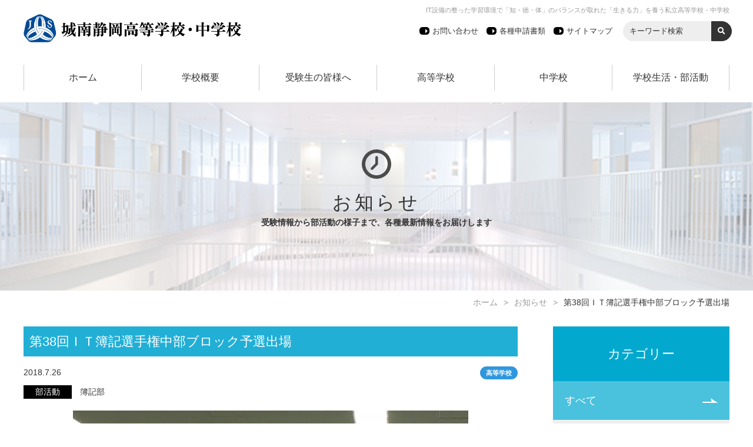

--- FILE ---
content_type: text/html; charset=UTF-8
request_url: https://www.johnan.ac.jp/topics/2025/
body_size: 10471
content:
<!DOCTYPE html>
<html lang="ja">
<head>
<meta charset="utf-8">
<meta http-equiv="content-type" content="text/html; charset=utf-8">
<meta http-equiv="X-UA-Compatible" content="IE=edge">
<meta name="viewport" content="width=device-width, initial-scale=1, minimum-scale=1, maximum-scale=1">
<link rel="apple-touch-icon" sizes="180x180" href="https://www.johnan.ac.jp/manager/wp-content/themes/twentyseventeen-child/assets/favicons/apple-touch-icon.png">
<link rel="icon" type="image/png" sizes="32x32" href="https://www.johnan.ac.jp/manager/wp-content/themes/twentyseventeen-child/assets/favicons/favicon-32x32.png">
<link rel="icon" type="image/png" sizes="16x16" href="https://www.johnan.ac.jp/manager/wp-content/themes/twentyseventeen-child/assets/favicons/favicon-16x16.png">
<link rel="mask-icon" href="https://www.johnan.ac.jp/manager/wp-content/themes/twentyseventeen-child/assets/favicons/safari-pinned-tab.svg" color="#00700b">
<meta name="apple-mobile-web-app-title" content="Jonan Shizuoka High School">
<meta name="application-name" content="Jonan Shizuoka High School">
<meta name="theme-color" content="#ffffff">
<script>(function(html){html.className=html.className.replace(/\bno-js\b/,'js')})(document.documentElement);</script>
<title>第38回ＩＴ簿記選手権中部ブロック予選出場 &#8211; 城南静岡高等学校・中学校</title>
<meta name='robots' content='max-image-preview:large'/>
<link rel='dns-prefetch' href='//ajax.googleapis.com'/>
<link rel='dns-prefetch' href='//www.googletagmanager.com'/>
<link rel='dns-prefetch' href='//stats.wp.com'/>
<link rel='preconnect' href='//i0.wp.com'/>
<link rel='preconnect' href='//c0.wp.com'/>
<link rel="alternate" type="application/rss+xml" title="城南静岡高等学校・中学校 &raquo; フィード" href="https://www.johnan.ac.jp/feed/"/>
<link rel="alternate" type="application/rss+xml" title="城南静岡高等学校・中学校 &raquo; コメントフィード" href="https://www.johnan.ac.jp/comments/feed/"/>
<link rel="alternate" type="application/rss+xml" title="城南静岡高等学校・中学校 &raquo; 第38回ＩＴ簿記選手権中部ブロック予選出場 のコメントのフィード" href="https://www.johnan.ac.jp/topics/2025/feed/"/>
<style id='wp-img-auto-sizes-contain-inline-css'>img:is([sizes=auto i],[sizes^="auto," i]){contain-intrinsic-size:3000px 1500px}</style>
<style id='wp-block-library-inline-css'>:root{--wp-block-synced-color:#7a00df;--wp-block-synced-color--rgb:122 , 0 , 223;--wp-bound-block-color:var(--wp-block-synced-color);--wp-editor-canvas-background:#ddd;--wp-admin-theme-color:#007cba;--wp-admin-theme-color--rgb:0 , 124 , 186;--wp-admin-theme-color-darker-10:#006ba1;--wp-admin-theme-color-darker-10--rgb:0 , 107 , 160.5;--wp-admin-theme-color-darker-20:#005a87;--wp-admin-theme-color-darker-20--rgb:0 , 90 , 135;--wp-admin-border-width-focus:2px}@media (min-resolution:192dpi){:root{--wp-admin-border-width-focus:1.5px}}.wp-element-button{cursor:pointer}:root .has-very-light-gray-background-color{background-color:#eee}:root .has-very-dark-gray-background-color{background-color:#313131}:root .has-very-light-gray-color{color:#eee}:root .has-very-dark-gray-color{color:#313131}:root .has-vivid-green-cyan-to-vivid-cyan-blue-gradient-background{background:linear-gradient(135deg,#00d084,#0693e3)}:root .has-purple-crush-gradient-background{background:linear-gradient(135deg,#34e2e4,#4721fb 50%,#ab1dfe)}:root .has-hazy-dawn-gradient-background{background:linear-gradient(135deg,#faaca8,#dad0ec)}:root .has-subdued-olive-gradient-background{background:linear-gradient(135deg,#fafae1,#67a671)}:root .has-atomic-cream-gradient-background{background:linear-gradient(135deg,#fdd79a,#004a59)}:root .has-nightshade-gradient-background{background:linear-gradient(135deg,#330968,#31cdcf)}:root .has-midnight-gradient-background{background:linear-gradient(135deg,#020381,#2874fc)}:root{--wp--preset--font-size--normal:16px;--wp--preset--font-size--huge:42px}.has-regular-font-size{font-size:1em}.has-larger-font-size{font-size:2.625em}.has-normal-font-size{font-size:var(--wp--preset--font-size--normal)}.has-huge-font-size{font-size:var(--wp--preset--font-size--huge)}.has-text-align-center{text-align:center}.has-text-align-left{text-align:left}.has-text-align-right{text-align:right}.has-fit-text{white-space:nowrap!important}#end-resizable-editor-section{display:none}.aligncenter{clear:both}.items-justified-left{justify-content:flex-start}.items-justified-center{justify-content:center}.items-justified-right{justify-content:flex-end}.items-justified-space-between{justify-content:space-between}.screen-reader-text{border:0;clip-path:inset(50%);height:1px;margin:-1px;overflow:hidden;padding:0;position:absolute;width:1px;word-wrap:normal!important}.screen-reader-text:focus{background-color:#ddd;clip-path:none;color:#444;display:block;font-size:1em;height:auto;left:5px;line-height:normal;padding:15px 23px 14px;text-decoration:none;top:5px;width:auto;z-index:100000}html :where(.has-border-color){border-style:solid}html :where([style*=border-top-color]){border-top-style:solid}html :where([style*=border-right-color]){border-right-style:solid}html :where([style*=border-bottom-color]){border-bottom-style:solid}html :where([style*=border-left-color]){border-left-style:solid}html :where([style*=border-width]){border-style:solid}html :where([style*=border-top-width]){border-top-style:solid}html :where([style*=border-right-width]){border-right-style:solid}html :where([style*=border-bottom-width]){border-bottom-style:solid}html :where([style*=border-left-width]){border-left-style:solid}html :where(img[class*=wp-image-]){height:auto;max-width:100%}:where(figure){margin:0 0 1em}html :where(.is-position-sticky){--wp-admin--admin-bar--position-offset:var(--wp-admin--admin-bar--height,0)}@media screen and (max-width:600px){html :where(.is-position-sticky){--wp-admin--admin-bar--position-offset:0}}</style><style id='global-styles-inline-css'>:root{--wp--preset--aspect-ratio--square:1;--wp--preset--aspect-ratio--4-3: 4/3;--wp--preset--aspect-ratio--3-4: 3/4;--wp--preset--aspect-ratio--3-2: 3/2;--wp--preset--aspect-ratio--2-3: 2/3;--wp--preset--aspect-ratio--16-9: 16/9;--wp--preset--aspect-ratio--9-16: 9/16;--wp--preset--color--black:#000;--wp--preset--color--cyan-bluish-gray:#abb8c3;--wp--preset--color--white:#fff;--wp--preset--color--pale-pink:#f78da7;--wp--preset--color--vivid-red:#cf2e2e;--wp--preset--color--luminous-vivid-orange:#ff6900;--wp--preset--color--luminous-vivid-amber:#fcb900;--wp--preset--color--light-green-cyan:#7bdcb5;--wp--preset--color--vivid-green-cyan:#00d084;--wp--preset--color--pale-cyan-blue:#8ed1fc;--wp--preset--color--vivid-cyan-blue:#0693e3;--wp--preset--color--vivid-purple:#9b51e0;--wp--preset--gradient--vivid-cyan-blue-to-vivid-purple:linear-gradient(135deg,#0693e3 0%,#9b51e0 100%);--wp--preset--gradient--light-green-cyan-to-vivid-green-cyan:linear-gradient(135deg,#7adcb4 0%,#00d082 100%);--wp--preset--gradient--luminous-vivid-amber-to-luminous-vivid-orange:linear-gradient(135deg,#fcb900 0%,#ff6900 100%);--wp--preset--gradient--luminous-vivid-orange-to-vivid-red:linear-gradient(135deg,#ff6900 0%,#cf2e2e 100%);--wp--preset--gradient--very-light-gray-to-cyan-bluish-gray:linear-gradient(135deg,#eee 0%,#a9b8c3 100%);--wp--preset--gradient--cool-to-warm-spectrum:linear-gradient(135deg,#4aeadc 0%,#9778d1 20%,#cf2aba 40%,#ee2c82 60%,#fb6962 80%,#fef84c 100%);--wp--preset--gradient--blush-light-purple:linear-gradient(135deg,#ffceec 0%,#9896f0 100%);--wp--preset--gradient--blush-bordeaux:linear-gradient(135deg,#fecda5 0%,#fe2d2d 50%,#6b003e 100%);--wp--preset--gradient--luminous-dusk:linear-gradient(135deg,#ffcb70 0%,#c751c0 50%,#4158d0 100%);--wp--preset--gradient--pale-ocean:linear-gradient(135deg,#fff5cb 0%,#b6e3d4 50%,#33a7b5 100%);--wp--preset--gradient--electric-grass:linear-gradient(135deg,#caf880 0%,#71ce7e 100%);--wp--preset--gradient--midnight:linear-gradient(135deg,#020381 0%,#2874fc 100%);--wp--preset--font-size--small:13px;--wp--preset--font-size--medium:20px;--wp--preset--font-size--large:36px;--wp--preset--font-size--x-large:42px;--wp--preset--spacing--20:.44rem;--wp--preset--spacing--30:.67rem;--wp--preset--spacing--40:1rem;--wp--preset--spacing--50:1.5rem;--wp--preset--spacing--60:2.25rem;--wp--preset--spacing--70:3.38rem;--wp--preset--spacing--80:5.06rem;--wp--preset--shadow--natural:6px 6px 9px rgba(0,0,0,.2);--wp--preset--shadow--deep:12px 12px 50px rgba(0,0,0,.4);--wp--preset--shadow--sharp:6px 6px 0 rgba(0,0,0,.2);--wp--preset--shadow--outlined:6px 6px 0 -3px #fff , 6px 6px #000;--wp--preset--shadow--crisp:6px 6px 0 #000}:where(.is-layout-flex){gap:.5em}:where(.is-layout-grid){gap:.5em}body .is-layout-flex{display:flex}.is-layout-flex{flex-wrap:wrap;align-items:center}.is-layout-flex > :is(*, div){margin:0}body .is-layout-grid{display:grid}.is-layout-grid > :is(*, div){margin:0}:where(.wp-block-columns.is-layout-flex){gap:2em}:where(.wp-block-columns.is-layout-grid){gap:2em}:where(.wp-block-post-template.is-layout-flex){gap:1.25em}:where(.wp-block-post-template.is-layout-grid){gap:1.25em}.has-black-color{color:var(--wp--preset--color--black)!important}.has-cyan-bluish-gray-color{color:var(--wp--preset--color--cyan-bluish-gray)!important}.has-white-color{color:var(--wp--preset--color--white)!important}.has-pale-pink-color{color:var(--wp--preset--color--pale-pink)!important}.has-vivid-red-color{color:var(--wp--preset--color--vivid-red)!important}.has-luminous-vivid-orange-color{color:var(--wp--preset--color--luminous-vivid-orange)!important}.has-luminous-vivid-amber-color{color:var(--wp--preset--color--luminous-vivid-amber)!important}.has-light-green-cyan-color{color:var(--wp--preset--color--light-green-cyan)!important}.has-vivid-green-cyan-color{color:var(--wp--preset--color--vivid-green-cyan)!important}.has-pale-cyan-blue-color{color:var(--wp--preset--color--pale-cyan-blue)!important}.has-vivid-cyan-blue-color{color:var(--wp--preset--color--vivid-cyan-blue)!important}.has-vivid-purple-color{color:var(--wp--preset--color--vivid-purple)!important}.has-black-background-color{background-color:var(--wp--preset--color--black)!important}.has-cyan-bluish-gray-background-color{background-color:var(--wp--preset--color--cyan-bluish-gray)!important}.has-white-background-color{background-color:var(--wp--preset--color--white)!important}.has-pale-pink-background-color{background-color:var(--wp--preset--color--pale-pink)!important}.has-vivid-red-background-color{background-color:var(--wp--preset--color--vivid-red)!important}.has-luminous-vivid-orange-background-color{background-color:var(--wp--preset--color--luminous-vivid-orange)!important}.has-luminous-vivid-amber-background-color{background-color:var(--wp--preset--color--luminous-vivid-amber)!important}.has-light-green-cyan-background-color{background-color:var(--wp--preset--color--light-green-cyan)!important}.has-vivid-green-cyan-background-color{background-color:var(--wp--preset--color--vivid-green-cyan)!important}.has-pale-cyan-blue-background-color{background-color:var(--wp--preset--color--pale-cyan-blue)!important}.has-vivid-cyan-blue-background-color{background-color:var(--wp--preset--color--vivid-cyan-blue)!important}.has-vivid-purple-background-color{background-color:var(--wp--preset--color--vivid-purple)!important}.has-black-border-color{border-color:var(--wp--preset--color--black)!important}.has-cyan-bluish-gray-border-color{border-color:var(--wp--preset--color--cyan-bluish-gray)!important}.has-white-border-color{border-color:var(--wp--preset--color--white)!important}.has-pale-pink-border-color{border-color:var(--wp--preset--color--pale-pink)!important}.has-vivid-red-border-color{border-color:var(--wp--preset--color--vivid-red)!important}.has-luminous-vivid-orange-border-color{border-color:var(--wp--preset--color--luminous-vivid-orange)!important}.has-luminous-vivid-amber-border-color{border-color:var(--wp--preset--color--luminous-vivid-amber)!important}.has-light-green-cyan-border-color{border-color:var(--wp--preset--color--light-green-cyan)!important}.has-vivid-green-cyan-border-color{border-color:var(--wp--preset--color--vivid-green-cyan)!important}.has-pale-cyan-blue-border-color{border-color:var(--wp--preset--color--pale-cyan-blue)!important}.has-vivid-cyan-blue-border-color{border-color:var(--wp--preset--color--vivid-cyan-blue)!important}.has-vivid-purple-border-color{border-color:var(--wp--preset--color--vivid-purple)!important}.has-vivid-cyan-blue-to-vivid-purple-gradient-background{background:var(--wp--preset--gradient--vivid-cyan-blue-to-vivid-purple)!important}.has-light-green-cyan-to-vivid-green-cyan-gradient-background{background:var(--wp--preset--gradient--light-green-cyan-to-vivid-green-cyan)!important}.has-luminous-vivid-amber-to-luminous-vivid-orange-gradient-background{background:var(--wp--preset--gradient--luminous-vivid-amber-to-luminous-vivid-orange)!important}.has-luminous-vivid-orange-to-vivid-red-gradient-background{background:var(--wp--preset--gradient--luminous-vivid-orange-to-vivid-red)!important}.has-very-light-gray-to-cyan-bluish-gray-gradient-background{background:var(--wp--preset--gradient--very-light-gray-to-cyan-bluish-gray)!important}.has-cool-to-warm-spectrum-gradient-background{background:var(--wp--preset--gradient--cool-to-warm-spectrum)!important}.has-blush-light-purple-gradient-background{background:var(--wp--preset--gradient--blush-light-purple)!important}.has-blush-bordeaux-gradient-background{background:var(--wp--preset--gradient--blush-bordeaux)!important}.has-luminous-dusk-gradient-background{background:var(--wp--preset--gradient--luminous-dusk)!important}.has-pale-ocean-gradient-background{background:var(--wp--preset--gradient--pale-ocean)!important}.has-electric-grass-gradient-background{background:var(--wp--preset--gradient--electric-grass)!important}.has-midnight-gradient-background{background:var(--wp--preset--gradient--midnight)!important}.has-small-font-size{font-size:var(--wp--preset--font-size--small)!important}.has-medium-font-size{font-size:var(--wp--preset--font-size--medium)!important}.has-large-font-size{font-size:var(--wp--preset--font-size--large)!important}.has-x-large-font-size{font-size:var(--wp--preset--font-size--x-large)!important}</style>
<style id='core-block-supports-inline-css'></style>
<style id='classic-theme-styles-inline-css'>.wp-block-button__link{color:#fff;background-color:#32373c;border-radius:9999px;box-shadow:none;text-decoration:none;padding: calc(0.667em + 2px) calc(1.333em + 2px);font-size:1.125em}.wp-block-file__button{background:#32373c;color:#fff;text-decoration:none}</style>
<link rel='stylesheet' id='theme-base-style-css' href='https://www.johnan.ac.jp/manager/wp-content/themes/twentyseventeen-child/assets/css/A.style.css,qver=6.9.pagespeed.cf.6UjPC8vkC7.css' media='all'/>
<link rel='stylesheet' id='theme-font-style-css' href='https://www.johnan.ac.jp/manager/wp-content/themes/twentyseventeen-child/assets/fontawasome/css/A.fa-solid.min.css,qver=6.9.pagespeed.cf.ghoNUrbr6j.css' media='all'/>
<link rel='stylesheet' id='theme-slider-style-css' href='https://www.johnan.ac.jp/manager/wp-content/themes/twentyseventeen-child/assets/js/slick/A.slick.css,qver=6.9.pagespeed.cf.cj4NKwbkNj.css' media='all'/>
<link rel='stylesheet' id='theme-custom-style-css' href='https://www.johnan.ac.jp/manager/wp-content/themes/twentyseventeen-child/assets/css/custom.css,qver=6.9.pagespeed.ce.xsljdrNDGJ.css' media='all'/>
<link rel='stylesheet' id='theme-custom-page-style-css' href='https://www.johnan.ac.jp/manager/wp-content/themes/twentyseventeen-child/assets/css/custom_page.css,qver=6.9.pagespeed.ce.f4XHJ1M3wH.css' media='all'/>
<link rel='stylesheet' id='theme-custom-2023-css' href='https://www.johnan.ac.jp/manager/wp-content/themes/twentyseventeen-child/assets/css/A.custom2023.css,qver=6.9.pagespeed.cf.JtL4QxMFMT.css' media='all'/>
<link rel='stylesheet' id='theme-add-2023-css' href='https://www.johnan.ac.jp/manager/wp-content/themes/twentyseventeen-child/assets/css/A.add2023.css,qtime=20231130,aver=6.9.pagespeed.cf.M8xZbdABXv.css' media='all'/>
<link rel='stylesheet' id='theme-add-2024-css' href='https://www.johnan.ac.jp/manager/wp-content/themes/twentyseventeen-child/assets/css/A.add2024.css,qtime=202408,aver=6.9.pagespeed.cf.mG_dsf_V9P.css' media='all'/>
<link rel='stylesheet' id='twentyseventeen-style-css' href='https://www.johnan.ac.jp/manager/wp-content/themes/twentyseventeen-child/A.style.css,qver=20240402.pagespeed.cf.1B2M2Y8Asg.css' media='all'/>
<link rel='stylesheet' id='twentyseventeen-block-style-css' href='https://www.johnan.ac.jp/manager/wp-content/themes/twentyseventeen/assets/css/A.blocks.css,qver=20220912.pagespeed.cf.fpDLbwd5_w.css' media='all'/>
<script src="//ajax.googleapis.com/ajax/libs/jquery/2.2.4/jquery.min.js?ver=1.0.0" id="jquery-js"></script>
<script id="twentyseventeen-global-js-extra">var twentyseventeenScreenReaderText={"quote":"\u003Csvg class=\"icon icon-quote-right\" aria-hidden=\"true\" role=\"img\"\u003E \u003Cuse href=\"#icon-quote-right\" xlink:href=\"#icon-quote-right\"\u003E\u003C/use\u003E \u003C/svg\u003E"};</script>
<script src="https://www.johnan.ac.jp/manager/wp-content/themes/twentyseventeen/assets/js/global.js,qver=20211130.pagespeed.jm.onqmKFXCL6.js" id="twentyseventeen-global-js" defer data-wp-strategy="defer"></script>
<!-- Site Kit によって追加された Google タグ（gtag.js）スニペット -->
<!-- Google アナリティクス スニペット (Site Kit が追加) -->
<script src="https://www.googletagmanager.com/gtag/js?id=G-WQDW70SLVM" id="google_gtagjs-js" async></script>
<script id="google_gtagjs-js-after">window.dataLayer=window.dataLayer||[];function gtag(){dataLayer.push(arguments);}gtag("set","linker",{"domains":["www.johnan.ac.jp"]});gtag("js",new Date());gtag("set","developer_id.dZTNiMT",true);gtag("config","G-WQDW70SLVM");</script>
<link rel="EditURI" type="application/rsd+xml" title="RSD" href="https://www.johnan.ac.jp/manager/xmlrpc.php?rsd"/>
<meta name="generator" content="WordPress 6.9"/>
<link rel="canonical" href="https://www.johnan.ac.jp/topics/2025/"/>
<link rel='shortlink' href='https://www.johnan.ac.jp/?p=2025'/>
<meta name="generator" content="Site Kit by Google 1.170.0"/>	<style>img#wpstats{display:none}</style>
<meta name="description" content="7月24日・25日に愛知県名古屋市にある東京ＩＴ会計名古屋校で行われた、ＩＴ簿記選手権中部ブロック予選に本校の簿記部が出場した。 大会は2日間に分かれ、24日に日商簿記1級部門・25日に簿記部門が行わ" ">
<meta property="og:title" content="第38回ＩＴ簿記選手権中部ブロック予選出場"/>
<meta property="og:description" content="7月24日・25日に愛知県名古屋市にある東京ＩＴ会計名古屋校で行われた、ＩＴ簿記選手権中部ブロック予選に本校の簿記部が出場した。 大会は2日間に分かれ、24日に日商簿記1級部門・25日に簿記部門が行わ"/>
<meta property="og:type" content="article"/>
<meta property="og:url" content="https://www.johnan.ac.jp/topics/2025/"/>
<meta property="og:image" content="https://i0.wp.com/www.johnan.ac.jp/manager/wp-content/uploads/2018/07/image4-2.jpeg?fit=1779%2C1334&#038;ssl=1"/>
<meta property="og:site_name" content="城南静岡高等学校・中学校"/>
<meta name="twitter:card" content="summary_large_image"/>
<meta property="og:locale" content="ja_JP"/>
<link rel="pingback" href="https://www.johnan.ac.jp/manager/xmlrpc.php">
<meta name="google-site-verification" content="qBkuGrJnVRl6bLk2xyRKPPoLXuCOm--P0xM_3xn8MMo">
<!-- Jetpack Open Graph Tags -->
<meta property="og:type" content="article"/>
<meta property="og:title" content="第38回ＩＴ簿記選手権中部ブロック予選出場"/>
<meta property="og:url" content="https://www.johnan.ac.jp/topics/2025/"/>
<meta property="og:description" content="7月24日・25日に愛知県名古屋市にある東京ＩＴ会計名古屋校で行われた、ＩＴ簿記選手権中部ブロック予選に本校の&hellip;"/>
<meta property="article:published_time" content="2018-07-26T07:19:48+00:00"/>
<meta property="article:modified_time" content="2018-07-26T07:22:48+00:00"/>
<meta property="og:site_name" content="城南静岡高等学校・中学校"/>
<meta property="og:image" content="https://i0.wp.com/www.johnan.ac.jp/manager/wp-content/uploads/2018/07/image4-2.jpeg?fit=1200%2C900&#038;ssl=1"/>
<meta property="og:image:width" content="1200"/>
<meta property="og:image:height" content="900"/>
<meta property="og:image:alt" content=""/>
<meta property="og:locale" content="ja_JP"/>
<meta name="twitter:text:title" content="第38回ＩＴ簿記選手権中部ブロック予選出場"/>
<meta name="twitter:image" content="https://i0.wp.com/www.johnan.ac.jp/manager/wp-content/uploads/2018/07/image4-2.jpeg?fit=1200%2C900&#038;ssl=1&#038;w=640"/>
<meta name="twitter:card" content="summary_large_image"/>
<!-- End Jetpack Open Graph Tags -->
</head>
<body><noscript><meta HTTP-EQUIV="refresh" content="0;url='https://www.johnan.ac.jp/topics/2025/?PageSpeed=noscript'" /><style><!--table,div,span,font,p{display:none} --></style><div style="display:block">Please click <a href="https://www.johnan.ac.jp/topics/2025/?PageSpeed=noscript">here</a> if you are not redirected within a few seconds.</div></noscript>
<header>
<h2 class="sub_title">IT設備の整った学習環境で「知・徳・体」のバランスが取れた「生きる力」を養う私立高等学校・中学校</h2>
<h1 class="title">
<a href="/"><img src="https://www.johnan.ac.jp/manager/wp-content/themes/twentyseventeen-child/assets/image/logo.png" alt="城南静岡高等学校・中学校" style="max-height: 48px;"></a>
</h1>
<span class="nav_toggle" id="nav_toggle">
<span></span>
<span></span>
<span>MENU</span>
</span>
<div class="description" id="nav_desc">
<ul class="desc_menu">
<li><a href="https://www.johnan.ac.jp/other/contact/">お問い合わせ</a></li>
<li><a href="https://www.johnan.ac.jp/other/">各種申請書類</a></li>
<li><a href="https://www.johnan.ac.jp/other/sitemap/">サイトマップ</a></li>
<li class="site_search">
<form role="search" method="get" action="https://www.johnan.ac.jp/">
<input type="hidden" value="searches" name="post_type" id="post_type">
<input type="text" name="s" class="keyword_search" placeholder="キーワード検索">
<input type="submit" class="fontawesome_submit" value="&#xf002">
</form>
</li>
</ul>
</div>
<div class="menu" id="nav_menu">
<ul>
<li><a href="https://www.johnan.ac.jp/">ホーム</a></li><li><a href="https://www.johnan.ac.jp/about/">学校概要</a></li><li><a href="https://www.johnan.ac.jp/pre_stu/">受験生の皆様へ</a></li><li><a href="https://www.johnan.ac.jp/hs/">高等学校</a></li><li><a href="https://www.johnan.ac.jp/jhs/">中学校</a></li><li><a href="https://www.johnan.ac.jp/life/">学校生活・部活動</a></li> </ul>
</div>
</header>
<div class="top_visual top_snd_about">
<div class="top_visual_box">
<div class="top_icon"><img src="https://www.johnan.ac.jp/manager/wp-content/themes/twentyseventeen-child/assets/image/icon_about.svg" alt="学校概要"></div>
<div class="top_title">お知らせ<span>受験情報から部活動の様子まで、各種最新情報をお届けします</span></div>
</div>
</div>
<div class="breadcrumb"><a href="/">ホーム</a><a href="/topics/">お知らせ</a>第38回ＩＴ簿記選手権中部ブロック予選出場</div>
<main>
<div class="page">
<div class="page_content">
<article id="post-2025" class="post_entry">
<h2>第38回ＩＴ簿記選手権中部ブロック予選出場</h2>
<div class="entry_info">
<p class="date">2018.7.26</p>
<p class="club">
<span class="hs">高等学校</span> </p>
</div>
<div class="entry_category">
<p class="category_name">部活動</p> <p class="club_name">簿記部</p>
</div>
<div class="entry_main_image">
<img width="1779" height="1334" src="https://i0.wp.com/www.johnan.ac.jp/manager/wp-content/uploads/2018/07/image4-2.jpeg?fit=1779%2C1334&amp;ssl=1" class="attachment-full size-full wp-post-image" alt="" decoding="async" fetchpriority="high" srcset="https://i0.wp.com/www.johnan.ac.jp/manager/wp-content/uploads/2018/07/image4-2.jpeg?w=1779&amp;ssl=1 1779w, https://i0.wp.com/www.johnan.ac.jp/manager/wp-content/uploads/2018/07/image4-2.jpeg?resize=300%2C225&amp;ssl=1 300w, https://i0.wp.com/www.johnan.ac.jp/manager/wp-content/uploads/2018/07/image4-2.jpeg?resize=768%2C576&amp;ssl=1 768w, https://i0.wp.com/www.johnan.ac.jp/manager/wp-content/uploads/2018/07/image4-2.jpeg?resize=1024%2C768&amp;ssl=1 1024w, https://i0.wp.com/www.johnan.ac.jp/manager/wp-content/uploads/2018/07/image4-2.jpeg?w=1575&amp;ssl=1 1575w" sizes="100vw"/> </div>
<div class="entry_content">
<p>7月24日・25日に愛知県名古屋市にある東京ＩＴ会計名古屋校で行われた、ＩＴ簿記選手権中部ブロック予選に本校の簿記部が出場した。</p>
<p><a href="https://i0.wp.com/www.johnan.ac.jp/manager/wp-content/uploads/2018/07/image2-2.jpeg?ssl=1"><img data-recalc-dims="1" decoding="async" class="alignnone size-full wp-image-2020" src="https://i0.wp.com/www.johnan.ac.jp/manager/wp-content/uploads/2018/07/image2-2.jpeg?resize=525%2C394&#038;ssl=1" alt="" width="525" height="394" srcset="https://i0.wp.com/www.johnan.ac.jp/manager/wp-content/uploads/2018/07/image2-2.jpeg?w=1610&amp;ssl=1 1610w, https://i0.wp.com/www.johnan.ac.jp/manager/wp-content/uploads/2018/07/image2-2.jpeg?resize=300%2C225&amp;ssl=1 300w, https://i0.wp.com/www.johnan.ac.jp/manager/wp-content/uploads/2018/07/image2-2.jpeg?resize=768%2C576&amp;ssl=1 768w, https://i0.wp.com/www.johnan.ac.jp/manager/wp-content/uploads/2018/07/image2-2.jpeg?resize=1024%2C768&amp;ssl=1 1024w" sizes="(max-width: 767px) 89vw, (max-width: 1000px) 54vw, (max-width: 1071px) 543px, 580px"/></a></p>
<p>大会は2日間に分かれ、24日に日商簿記1級部門・25日に簿記部門が行われた。結果は後日発表のため、簿記部門での全国大会出場と日商簿記1級部門の全国大会入賞を願い、名古屋の地をあとにした。</p>
<p><a href="https://i0.wp.com/www.johnan.ac.jp/manager/wp-content/uploads/2018/07/image3-2.jpeg?ssl=1"><img data-recalc-dims="1" decoding="async" class="alignnone size-full wp-image-2021" src="https://i0.wp.com/www.johnan.ac.jp/manager/wp-content/uploads/2018/07/image3-2.jpeg?resize=525%2C394&#038;ssl=1" alt="" width="525" height="394" srcset="https://i0.wp.com/www.johnan.ac.jp/manager/wp-content/uploads/2018/07/image3-2.jpeg?w=1664&amp;ssl=1 1664w, https://i0.wp.com/www.johnan.ac.jp/manager/wp-content/uploads/2018/07/image3-2.jpeg?resize=300%2C225&amp;ssl=1 300w, https://i0.wp.com/www.johnan.ac.jp/manager/wp-content/uploads/2018/07/image3-2.jpeg?resize=768%2C576&amp;ssl=1 768w, https://i0.wp.com/www.johnan.ac.jp/manager/wp-content/uploads/2018/07/image3-2.jpeg?resize=1024%2C768&amp;ssl=1 1024w, https://i0.wp.com/www.johnan.ac.jp/manager/wp-content/uploads/2018/07/image3-2.jpeg?w=1575&amp;ssl=1 1575w" sizes="(max-width: 767px) 89vw, (max-width: 1000px) 54vw, (max-width: 1071px) 543px, 580px"/></a></p>
</div>
<div class="entry_footer">
</div>
<div class="share">
<ul>
<!--Facebookボタン-->
<li class="facebooklink">
<a href="//www.facebook.com/sharer.php?src=bm&u=https%3A%2F%2Fwww.johnan.ac.jp%2Ftopics%2F2025%2F&t=%E7%AC%AC38%E5%9B%9E%EF%BC%A9%EF%BC%B4%E7%B0%BF%E8%A8%98%E9%81%B8%E6%89%8B%E6%A8%A9%E4%B8%AD%E9%83%A8%E3%83%96%E3%83%AD%E3%83%83%E3%82%AF%E4%BA%88%E9%81%B8%E5%87%BA%E5%A0%B4｜城南静岡高等学校・中学校" onclick="javascript:window.open(this.href, '', 'menubar=no,toolbar=no,resizable=yes,scrollbars=yes,height=300,width=600');return false;">
<i class="fab fa-facebook-square"></i><span> facebook</span>
</a>
</li>
<!--ツイートボタン-->
<li class="tweet">
<a href="//twitter.com/intent/tweet?url=https%3A%2F%2Fwww.johnan.ac.jp%2Ftopics%2F2025%2F&text=%E7%AC%AC38%E5%9B%9E%EF%BC%A9%EF%BC%B4%E7%B0%BF%E8%A8%98%E9%81%B8%E6%89%8B%E6%A8%A9%E4%B8%AD%E9%83%A8%E3%83%96%E3%83%AD%E3%83%83%E3%82%AF%E4%BA%88%E9%81%B8%E5%87%BA%E5%A0%B4｜城南静岡高等学校・中学校&tw_p=tweetbutton" onclick="javascript:window.open(this.href, '', 'menubar=no,toolbar=no,resizable=yes,scrollbars=yes,height=300,width=600');return false;">
<i class="fab fa-twitter"></i><span> tweet</span>
</a>
</li>
<!--LINEボタン-->
<li class="line">
<a href="//social-plugins.line.me/lineit/share?url=https%3A%2F%2Fwww.johnan.ac.jp%2Ftopics%2F2025%2F" onclick="javascript:window.open(this.href, '', 'menubar=no,toolbar=no,resizable=yes,scrollbars=yes,height=600,width=500');return false;">
<span class="is-line">LINE</span>
</a>
</li>
<!--はてなボタン-->
<li class="hatena">
<a href="//b.hatena.ne.jp/entry/https%3A%2F%2Fwww.johnan.ac.jp%2Ftopics%2F2025%2F" onclick="javascript:window.open(this.href, '', 'menubar=no,toolbar=no,resizable=yes,scrollbars=yes,height=400,width=510');return false;"><i class="fa fa-hatena"></i><span> はてブ</span>
</a>
</li>
</ul>
</div>
</article><div class="article_nav"><span class="page_content_nav prev"><a href="https://www.johnan.ac.jp/topics/1958/" rel="prev">前へ</a></span><span class="page_content_nav return_list"><a href="https://www.johnan.ac.jp/topics/">一覧へ</a></span><span class="page_content_nav next"><a href="https://www.johnan.ac.jp/topics/2023/" rel="next">次へ</a></span></div> </div>
<div class="side_nav">
<div class="side_nav_box">
<p class="page_parent">カテゴリー</p>
<ul class="post_categories">
<li class='cat-item-all'><a href='https://www.johnan.ac.jp/topics/'>すべて</a></li>	<li class="cat-item cat-item-6"><a href="https://www.johnan.ac.jp/topics/category/fromschool/">学校より</a>
</li>
<li class="cat-item cat-item-7"><a href="https://www.johnan.ac.jp/topics/category/club/">部活動</a>
</li>
<li class="cat-item cat-item-8"><a href="https://www.johnan.ac.jp/topics/category/times/">城南静岡タイムス</a>
</li>
<li class="cat-item cat-item-9"><a href="https://www.johnan.ac.jp/topics/category/manabiya/">まなびや</a>
</li>
</ul>
<p class="page_parent archive">アーカイブ</p>
<ul class="post_archives">
<li><div class="archive_year">2025年度（140）<p class="accordion_icon"><span></span><span></span></p></div><ul class="archive_month"><li><a href="https://www.johnan.ac.jp/topics/date/2026/01/">2025年1月（4）</a></li><li><a href="https://www.johnan.ac.jp/topics/date/2025/12/">2025年12月（20）</a></li><li><a href="https://www.johnan.ac.jp/topics/date/2025/11/">2025年11月（7）</a></li><li><a href="https://www.johnan.ac.jp/topics/date/2025/10/">2025年10月（13）</a></li><li><a href="https://www.johnan.ac.jp/topics/date/2025/09/">2025年9月（22）</a></li><li><a href="https://www.johnan.ac.jp/topics/date/2025/08/">2025年8月（11）</a></li><li><a href="https://www.johnan.ac.jp/topics/date/2025/07/">2025年7月（11）</a></li><li><a href="https://www.johnan.ac.jp/topics/date/2025/06/">2025年6月（15）</a></li><li><a href="https://www.johnan.ac.jp/topics/date/2025/05/">2025年5月（21）</a></li><li><a href="https://www.johnan.ac.jp/topics/date/2025/04/">2025年4月（16）</a></li></li></ul><li><div class="archive_year">2024年度（163）<p class="accordion_icon"><span></span><span></span></p></div><ul class="archive_month"><li><a href="https://www.johnan.ac.jp/topics/date/2025/03/">2024年3月（9）</a></li><li><a href="https://www.johnan.ac.jp/topics/date/2025/02/">2024年2月（11）</a></li><li><a href="https://www.johnan.ac.jp/topics/date/2025/01/">2024年1月（13）</a></li><li><a href="https://www.johnan.ac.jp/topics/date/2024/12/">2024年12月（14）</a></li><li><a href="https://www.johnan.ac.jp/topics/date/2024/10/">2024年10月（19）</a></li><li><a href="https://www.johnan.ac.jp/topics/date/2024/09/">2024年9月（23）</a></li><li><a href="https://www.johnan.ac.jp/topics/date/2024/08/">2024年8月（9）</a></li><li><a href="https://www.johnan.ac.jp/topics/date/2024/07/">2024年7月（14）</a></li><li><a href="https://www.johnan.ac.jp/topics/date/2024/06/">2024年6月（15）</a></li><li><a href="https://www.johnan.ac.jp/topics/date/2024/05/">2024年5月（24）</a></li><li><a href="https://www.johnan.ac.jp/topics/date/2024/04/">2024年4月（12）</a></li></li></ul><li><div class="archive_year">2023年度（139）<p class="accordion_icon"><span></span><span></span></p></div><ul class="archive_month"><li><a href="https://www.johnan.ac.jp/topics/date/2024/03/">2023年3月（5）</a></li><li><a href="https://www.johnan.ac.jp/topics/date/2024/02/">2023年2月（9）</a></li><li><a href="https://www.johnan.ac.jp/topics/date/2024/01/">2023年1月（11）</a></li><li><a href="https://www.johnan.ac.jp/topics/date/2023/12/">2023年12月（7）</a></li><li><a href="https://www.johnan.ac.jp/topics/date/2023/11/">2023年11月（6）</a></li><li><a href="https://www.johnan.ac.jp/topics/date/2023/10/">2023年10月（16）</a></li><li><a href="https://www.johnan.ac.jp/topics/date/2023/09/">2023年9月（19）</a></li><li><a href="https://www.johnan.ac.jp/topics/date/2023/08/">2023年8月（10）</a></li><li><a href="https://www.johnan.ac.jp/topics/date/2023/07/">2023年7月（15）</a></li><li><a href="https://www.johnan.ac.jp/topics/date/2023/06/">2023年6月（11）</a></li><li><a href="https://www.johnan.ac.jp/topics/date/2023/05/">2023年5月（20）</a></li><li><a href="https://www.johnan.ac.jp/topics/date/2023/04/">2023年4月（10）</a></li></li></ul><li><div class="archive_year">2022年度（163）<p class="accordion_icon"><span></span><span></span></p></div><ul class="archive_month"><li><a href="https://www.johnan.ac.jp/topics/date/2023/03/">2022年3月（8）</a></li><li><a href="https://www.johnan.ac.jp/topics/date/2023/02/">2022年2月（10）</a></li><li><a href="https://www.johnan.ac.jp/topics/date/2023/01/">2022年1月（5）</a></li><li><a href="https://www.johnan.ac.jp/topics/date/2022/12/">2022年12月（7）</a></li><li><a href="https://www.johnan.ac.jp/topics/date/2022/11/">2022年11月（27）</a></li><li><a href="https://www.johnan.ac.jp/topics/date/2022/10/">2022年10月（24）</a></li><li><a href="https://www.johnan.ac.jp/topics/date/2022/09/">2022年9月（11）</a></li><li><a href="https://www.johnan.ac.jp/topics/date/2022/08/">2022年8月（14）</a></li><li><a href="https://www.johnan.ac.jp/topics/date/2022/07/">2022年7月（12）</a></li><li><a href="https://www.johnan.ac.jp/topics/date/2022/06/">2022年6月（17）</a></li><li><a href="https://www.johnan.ac.jp/topics/date/2022/05/">2022年5月（19）</a></li><li><a href="https://www.johnan.ac.jp/topics/date/2022/04/">2022年4月（9）</a></li></li></ul><li><div class="archive_year">2021年度（108）<p class="accordion_icon"><span></span><span></span></p></div><ul class="archive_month"><li><a href="https://www.johnan.ac.jp/topics/date/2022/03/">2021年3月（3）</a></li><li><a href="https://www.johnan.ac.jp/topics/date/2022/02/">2021年2月（7）</a></li><li><a href="https://www.johnan.ac.jp/topics/date/2022/01/">2021年1月（7）</a></li><li><a href="https://www.johnan.ac.jp/topics/date/2021/12/">2021年12月（8）</a></li><li><a href="https://www.johnan.ac.jp/topics/date/2021/11/">2021年11月（12）</a></li><li><a href="https://www.johnan.ac.jp/topics/date/2021/10/">2021年10月（8）</a></li><li><a href="https://www.johnan.ac.jp/topics/date/2021/09/">2021年9月（8）</a></li><li><a href="https://www.johnan.ac.jp/topics/date/2021/08/">2021年8月（16）</a></li><li><a href="https://www.johnan.ac.jp/topics/date/2021/07/">2021年7月（3）</a></li><li><a href="https://www.johnan.ac.jp/topics/date/2021/06/">2021年6月（12）</a></li><li><a href="https://www.johnan.ac.jp/topics/date/2021/05/">2021年5月（9）</a></li><li><a href="https://www.johnan.ac.jp/topics/date/2021/04/">2021年4月（15）</a></li></li></ul><li><div class="archive_year">2020年度（160）<p class="accordion_icon"><span></span><span></span></p></div><ul class="archive_month"><li><a href="https://www.johnan.ac.jp/topics/date/2021/03/">2020年3月（19）</a></li><li><a href="https://www.johnan.ac.jp/topics/date/2021/02/">2020年2月（3）</a></li><li><a href="https://www.johnan.ac.jp/topics/date/2021/01/">2020年1月（6）</a></li><li><a href="https://www.johnan.ac.jp/topics/date/2020/12/">2020年12月（20）</a></li><li><a href="https://www.johnan.ac.jp/topics/date/2020/11/">2020年11月（3）</a></li><li><a href="https://www.johnan.ac.jp/topics/date/2020/10/">2020年10月（9）</a></li><li><a href="https://www.johnan.ac.jp/topics/date/2020/09/">2020年9月（7）</a></li><li><a href="https://www.johnan.ac.jp/topics/date/2020/08/">2020年8月（12）</a></li><li><a href="https://www.johnan.ac.jp/topics/date/2020/07/">2020年7月（39）</a></li><li><a href="https://www.johnan.ac.jp/topics/date/2020/06/">2020年6月（33）</a></li><li><a href="https://www.johnan.ac.jp/topics/date/2020/05/">2020年5月（4）</a></li><li><a href="https://www.johnan.ac.jp/topics/date/2020/04/">2020年4月（5）</a></li></li></ul><li><div class="archive_year">2019年度（176）<p class="accordion_icon"><span></span><span></span></p></div><ul class="archive_month"><li><a href="https://www.johnan.ac.jp/topics/date/2020/02/">2019年2月（10）</a></li><li><a href="https://www.johnan.ac.jp/topics/date/2020/01/">2019年1月（12）</a></li><li><a href="https://www.johnan.ac.jp/topics/date/2019/12/">2019年12月（18）</a></li><li><a href="https://www.johnan.ac.jp/topics/date/2019/11/">2019年11月（14）</a></li><li><a href="https://www.johnan.ac.jp/topics/date/2019/10/">2019年10月（7）</a></li><li><a href="https://www.johnan.ac.jp/topics/date/2019/09/">2019年9月（14）</a></li><li><a href="https://www.johnan.ac.jp/topics/date/2019/08/">2019年8月（30）</a></li><li><a href="https://www.johnan.ac.jp/topics/date/2019/07/">2019年7月（11）</a></li><li><a href="https://www.johnan.ac.jp/topics/date/2019/06/">2019年6月（12）</a></li><li><a href="https://www.johnan.ac.jp/topics/date/2019/05/">2019年5月（39）</a></li><li><a href="https://www.johnan.ac.jp/topics/date/2019/04/">2019年4月（9）</a></li></li></ul><li><div class="archive_year">2018年度（146）<p class="accordion_icon"><span></span><span></span></p></div><ul class="archive_month"><li><a href="https://www.johnan.ac.jp/topics/date/2019/03/">2018年3月（10）</a></li><li><a href="https://www.johnan.ac.jp/topics/date/2019/02/">2018年2月（3）</a></li><li><a href="https://www.johnan.ac.jp/topics/date/2019/01/">2018年1月（13）</a></li><li><a href="https://www.johnan.ac.jp/topics/date/2018/12/">2018年12月（8）</a></li><li><a href="https://www.johnan.ac.jp/topics/date/2018/11/">2018年11月（7）</a></li><li><a href="https://www.johnan.ac.jp/topics/date/2018/10/">2018年10月（15）</a></li><li><a href="https://www.johnan.ac.jp/topics/date/2018/09/">2018年9月（16）</a></li><li><a href="https://www.johnan.ac.jp/topics/date/2018/08/">2018年8月（18）</a></li><li><a href="https://www.johnan.ac.jp/topics/date/2018/07/">2018年7月（12）</a></li><li><a href="https://www.johnan.ac.jp/topics/date/2018/06/">2018年6月（16）</a></li><li><a href="https://www.johnan.ac.jp/topics/date/2018/05/">2018年5月（21）</a></li><li><a href="https://www.johnan.ac.jp/topics/date/2018/04/">2018年4月（7）</a></li></li></ul><li><div class="archive_year">2017年度（104）<p class="accordion_icon"><span></span><span></span></p></div><ul class="archive_month"><li><a href="https://www.johnan.ac.jp/topics/date/2018/03/">2017年3月（7）</a></li><li><a href="https://www.johnan.ac.jp/topics/date/2018/02/">2017年2月（5）</a></li><li><a href="https://www.johnan.ac.jp/topics/date/2018/01/">2017年1月（8）</a></li><li><a href="https://www.johnan.ac.jp/topics/date/2017/12/">2017年12月（10）</a></li><li><a href="https://www.johnan.ac.jp/topics/date/2017/11/">2017年11月（1）</a></li><li><a href="https://www.johnan.ac.jp/topics/date/2017/10/">2017年10月（6）</a></li><li><a href="https://www.johnan.ac.jp/topics/date/2017/09/">2017年9月（8）</a></li><li><a href="https://www.johnan.ac.jp/topics/date/2017/08/">2017年8月（8）</a></li><li><a href="https://www.johnan.ac.jp/topics/date/2017/07/">2017年7月（4）</a></li><li><a href="https://www.johnan.ac.jp/topics/date/2017/06/">2017年6月（8）</a></li><li><a href="https://www.johnan.ac.jp/topics/date/2017/05/">2017年5月（36）</a></li><li><a href="https://www.johnan.ac.jp/topics/date/2017/04/">2017年4月（3）</a></li></li></ul> </ul>
</div>
</div>
</div>
</main>
<div class="banner column_3 about_services">
<a href="/hs/manabiya/"><img src="https://www.johnan.ac.jp/manager/wp-content/themes/twentyseventeen-child/assets/image/banner_manabiya.png" alt="まなびや"/></a>
<!--<a href="https://www.youtube.com/channel/UCIjpVF-xpbn-KTf2e3BdL3Q" target="_blank"><img src="https://www.johnan.ac.jp/manager/wp-content/themes/twentyseventeen-child/assets/image/banner_youtube.jpg" alt="公式YouTubeチャンネル"/></a>-->
<!--WEB出願 -->
<!-- <a href="https://mirai-compass.net/usr/jonanszh/common/login.jsf" target="_blank"><img src="https://www.johnan.ac.jp/manager/wp-content/uploads/images/top/banner_web_hs.jpg" alt="WEB出願　高等学校エントリー" /></a> -->
<!-- <a href="https://mirai-compass.net/usr/jonanszj/common/login.jsf" target="_blank"><img src="https://www.johnan.ac.jp/manager/wp-content/uploads/images/top/banner_web_jhs.jpg" alt="WEB出願　中学校エントリー" /></a> -->
<a href="https://iryouhisyo.ac.jp/" target="_blank"><img src="https://www.johnan.ac.jp/manager/wp-content/themes/twentyseventeen-child/assets/image/banner_iryo.png" alt="静岡医療秘書学院"/></a>
<div class="footer-banner-sns">
各種公式SNS
<ul>
<li><a href="https://www.youtube.com/channel/UCIjpVF-xpbn-KTf2e3BdL3Q" target="_blank"><img src="https://www.johnan.ac.jp/manager/wp-content/themes/twentyseventeen-child/assets/image/sns_youtube.png" alt="公式YouTubeチャンネル"/></a></li>
<li><a href="https://www.facebook.com/johnanshizuoka/" target="_blank"><img src="https://www.johnan.ac.jp/manager/wp-content/themes/twentyseventeen-child/assets/image/sns_facebook.png" alt="公式Facebookページ"/></a></li>
<li><a href="https://www.instagram.com/johnan_shizuoka/" target="_blank"><img src="https://www.johnan.ac.jp/manager/wp-content/themes/twentyseventeen-child/assets/image/sns_Instagram.png" alt="公式Instagramページ"/></a></li>
<li><a href="https://twitter.com/johnan_shizuoka" target="_blank"><img src="https://www.johnan.ac.jp/manager/wp-content/themes/twentyseventeen-child/assets/image/sns_x.jpg" alt="公式X（旧twitter）ページ"/></a></li>
</ul>
</div>
</div>
<footer>
<div class="sitemap">
<ul>
<li><div class="accordion_bottom">学校概要<p class="accordion_icon"><span></span><span></span></p></div><ul><li><a href="https://www.johnan.ac.jp/about/">教育方針・校訓</a></li><li><a href="https://www.johnan.ac.jp/about/principal_voice/">学校長あいさつ</a></li><li><a href="https://www.johnan.ac.jp/about/facility/">施設紹介</a></li><li><a href="https://www.johnan.ac.jp/about/school_history/">沿革</a></li></ul></li><li><div class="accordion_bottom">受験生の皆様へ<p class="accordion_icon"><span></span><span></span></p></div><ul><li><a href="https://www.johnan.ac.jp/pre_stu/">学校見学・説明会</a></li><li><a href="https://www.johnan.ac.jp/pre_stu/qa/">入試Q&A</a></li><li><a href="https://www.johnan.ac.jp/pre_stu/requirements/">入試情報・令和8年度生徒募集要項</a></li><li><a href="https://www.johnan.ac.jp/pre_stu/uniform/">制服紹介・AR試着</a></li><li><a href="https://www.johnan.ac.jp/pre_stu/digital/">デジタルアレンジコース 在校生の活動紹介</a></li></ul></li><li><div class="accordion_bottom">高等学校<p class="accordion_icon"><span></span><span></span></p></div><ul><li><a href="https://www.johnan.ac.jp/hs/">特色・カリキュラム</a></li><li><a href="https://www.johnan.ac.jp/hs/qualification/">資格・進学・就職実績</a></li><li><a href="https://www.johnan.ac.jp/hs/graduators/">活躍中の卒業生</a></li><li><a href="https://www.johnan.ac.jp/hs/ssr/">地域貢献教育</a></li><li><a href="https://www.johnan.ac.jp/hs/manabiya/">まなびや（実践型授業）</a></li></ul></li><li><div class="accordion_bottom">中学校<p class="accordion_icon"><span></span><span></span></p></div><ul><li><a href="https://www.johnan.ac.jp/jhs/">特色・カリキュラム</a></li><li><a href="https://www.johnan.ac.jp/jhs/qualification/">進学・資格実績</a></li></ul></li><li><div class="accordion_bottom">学校生活・部活動<p class="accordion_icon"><span></span><span></span></p></div><ul><li><a href="https://www.johnan.ac.jp/life/">年間行事</a></li><li><a href="https://www.johnan.ac.jp/life/activities/">部活動のご紹介</a></li><li><a href="https://www.johnan.ac.jp/life/times/">城南静岡タイムス</a></li></ul></li> </ul>
</div>
<div class="gotop">
<a href="#" id="gotop"><img src="https://www.johnan.ac.jp/manager/wp-content/themes/twentyseventeen-child/assets/image/triangle.svg" alt="上に戻る"/></a>
</div>
<div class="about">
<p>城南静岡高等学校・中学校</p>
<p>〒422-8074 静岡県静岡市駿河区南八幡町１番１号</p>
<p>TEL. 054-285-6156 FAX. 054-284-0660</p>
<p class="access"><a href="https://www.johnan.ac.jp/other/access/">詳しいアクセス情報はこちら</a></p>
</div>
<div class="gotop">
<a href="#" id="gotop_sp"><img src="https://www.johnan.ac.jp/manager/wp-content/themes/twentyseventeen-child/assets/image/triangle.svg" alt="上に戻る"/></a>
</div>
<div class="bottom">
<ul class="desc_menu">
<li><a href="https://www.johnan.ac.jp/other/contact/">お問い合わせ</a></li>
<li><a href="https://www.johnan.ac.jp/other/">各種申請書類</a></li>
<li><a href="/manager/wp-content/uploads/2023/04/bousai_kinkyu.pdf" target="_blank">緊急時の対応について</a></li>
<li><a href="/manager/wp-content/uploads/2025/06/zaimu_info_r6.pdf" target="_blank">財務情報等の公開に関する書類</a></li>
<li><a href="/manager/wp-content/uploads/2025/06/school_evaluation.pdf" target="_blank">学校評価書</a></li>
<li><a href="/manager/wp-content/uploads/2024/03/4b913c95b3b82d8a9f925cbdfef56b7b.pdf" target="_blank">いじめ防止基本方針</a></li>
<li><a href="https://www.johnan.ac.jp/other/sitemap/">サイトマップ</a></li>
</ul>
<p class="copyright">Copyright 2018 &copy; JOHNAN SHIZUOKA HIGH SCHOOL All Rights Reserved.</p>
</div>
</footer>
<script type="speculationrules">
{"prefetch":[{"source":"document","where":{"and":[{"href_matches":"/*"},{"not":{"href_matches":["/manager/wp-*.php","/manager/wp-admin/*","/manager/wp-content/uploads/*","/manager/wp-content/*","/manager/wp-content/plugins/*","/manager/wp-content/themes/twentyseventeen-child/*","/manager/wp-content/themes/twentyseventeen/*","/*\\?(.+)"]}},{"not":{"selector_matches":"a[rel~=\"nofollow\"]"}},{"not":{"selector_matches":".no-prefetch, .no-prefetch a"}}]},"eagerness":"conservative"}]}
</script>
<script src="https://www.johnan.ac.jp/manager/wp-content/themes/twentyseventeen-child/assets/js/slick,_slick.min.js,qver==1.0.0+custom.js,qver==1.0.0.pagespeed.jc.SejpXl6UHw.js"></script><script>eval(mod_pagespeed_mr$Z5OCdJL);</script>
<script>eval(mod_pagespeed_2EJKAm9XlA);</script>
<script src="https://www.johnan.ac.jp/manager/wp-content/themes/twentyseventeen/assets/js/jquery.scrollTo.js,qver=2.1.3.pagespeed.jm.b80lUTR2Lr.js" id="jquery-scrollto-js" defer data-wp-strategy="defer"></script>
<script src="https://c0.wp.com/c/6.9/wp-includes/js/comment-reply.js" id="comment-reply-js" async data-wp-strategy="async" fetchpriority="low"></script>
<script id="jetpack-stats-js-before">_stq=window._stq||[];_stq.push(["view",{"v":"ext","blog":"216978918","post":"2025","tz":"9","srv":"www.johnan.ac.jp","j":"1:15.4"}]);_stq.push(["clickTrackerInit","216978918","2025"]);</script>
<script src="https://stats.wp.com/e-202603.js" id="jetpack-stats-js" defer data-wp-strategy="defer"></script>
</body>
</html>


--- FILE ---
content_type: text/css
request_url: https://www.johnan.ac.jp/manager/wp-content/themes/twentyseventeen-child/assets/css/custom_page.css,qver=6.9.pagespeed.ce.f4XHJ1M3wH.css
body_size: 5960
content:
@charset "utf-8";.about_school{background:#fcfaf0;padding:50px 0}.about_school h3{font-weight:700;text-align:center;color:#333;letter-spacing:2px;font-size:1.6rem}.about_school .about_school_list{width:100%;max-width:1200px;margin:0 auto;padding:0;display:flex}.about_school .about_school_list a{display:block}.about_school .about_school_list .index,.about_school .about_school_list .facility{flex:1 0 auto;flex-basis:calc(50% - 20px)}.about_school .about_school_list .index .image,.about_school .about_school_list .facility .image{display:block}.about_school .about_school_list .index .image img,.about_school .about_school_list .facility .image img{width:100%}.about_school .about_school_list .index .title,.about_school .about_school_list .facility .title{font-weight:bold;line-height:1.6rem;font-size:1.2rem;margin:20px 0;padding-right:20px;background:url("../image/arrow.svg");background-position:bottom 3px right;background-repeat:no-repeat;background-size:26px}.about_school .about_school_list .index .description,.about_school .about_school_list .facility .description{font-size:0.9rem}.about_school .about_school_list .index{margin-right:20px}.about_school .about_school_list .facility{margin-left:20px}.about_class{width:100%;margin:0 auto;padding:0;display:flex}.about_class .high_school,.about_class .junior_high_school{flex:1 0 auto;flex-basis:50%;text-align:center;padding:50px 0 300px}.about_class .high_school .icon,.about_class .junior_high_school .icon{width:4em;height:4em}.about_class .high_school .title,.about_class .junior_high_school .title{font-weight:700;text-align:center;color:#333;letter-spacing:2px;font-size:1.6rem;padding:0.5em}.about_class .high_school .description,.about_class .junior_high_school .description{font-size:0.9rem;margin-bottom:20px;line-height:1.6rem}.about_class .high_school .menu,.about_class .junior_high_school .menu{display:inline-block}.about_class .high_school .menu li,.about_class .junior_high_school .menu li{text-align:left;padding-right:40px;font-weight:bold;margin:10px 0;font-size:1.1rem;display:block;background:url("../image/arrow.svg");background-position:center right 10px;background-repeat:no-repeat;background-size:26px 26px}.about_class .high_school .menu li:before,.about_class .junior_high_school .menu li:before{content:url("../image/circle.svg");display:inline-block;width:15px;height:15px;margin-right:10px}.about_class .high_school .menu li:hover,.about_class .junior_high_school .menu li:hover{opacity:0.8}.about_class .high_school .menu li a,.about_class .junior_high_school .menu li a{display:inline-block}.about_class .high_school{background:url("../image/about_class1.jpg");background-size:cover;background-position:right;background-repeat:no-repeat}.about_class .junior_high_school{background:url("../image/about_class2.jpg");background-size:cover;background-position:left;background-repeat:no-repeat}.about_exam{background:#fcfaf0;padding:50px 0}.about_exam h3{font-weight:700;text-align:center;color:#333;letter-spacing:2px;font-size:1.6rem}.about_exam .about_exam_list{width:100%;max-width:1200px;margin:0 auto;padding:0;display:flex}.about_exam .about_exam_list a{display:block}.about_exam .about_exam_list .tour,.about_exam .about_exam_list .qa,.about_exam .about_exam_list .docs{flex:1 0 auto;flex-basis:30%}.about_exam .about_exam_list .tour .image img,.about_exam .about_exam_list .qa .image img,.about_exam .about_exam_list .docs .image img{width:100%}.about_exam .about_exam_list .tour .title,.about_exam .about_exam_list .qa .title,.about_exam .about_exam_list .docs .title{font-weight:bold;line-height:1.6rem;font-size:1.2rem;margin:20px 0;padding-right:20px;background:url("../image/arrow.svg");background-position:bottom 3px right;background-repeat:no-repeat;background-size:26px}.about_exam .about_exam_list .tour .description,.about_exam .about_exam_list .qa .description,.about_exam .about_exam_list .docs .description{font-size:0.9rem}.about_exam .about_exam_list .tour{margin-right:24px}.about_exam .about_exam_list .qa{margin:0 12px}.about_exam .about_exam_list .docs{margin-left:24px}.about_map{background:url("../image/address.png");background-size:cover;background-position:center;padding:50px 0 100px}.about_map .about_map_box{width:100%;max-width:1200px;margin:0 auto;padding:0;display:flex}.about_map .about_map_box .map{width:47%;height:500px;margin-right:3%;overflow:hidden}.about_map .about_map_box .address p{margin-bottom:10px;font-size:1.2rem}.about_map .about_map_box .address p.name{font-weight:700}@media screen and (max-width:1199px){.about_school .about_school_list,.about_exam .about_exam_list,.about_map .about_map_box{width:calc(100% - 50px);max-width:1180px;margin:0 auto;padding:0 10px}.about_class{width:100%;margin:0 auto;padding:0}}@media screen and (max-width:769px){.about_school .about_school_list,.about_exam .about_exam_list,.about_map .about_map_box{width:calc(100% - 20px);max-width:748px;margin:0 10px;padding:0}.about_school .about_school_list .facility .title,.about_school .about_school_list .index .title{font-size:1rem}.about_exam .about_exam_list .docs .title,.about_exam .about_exam_list .qa .title,.about_exam .about_exam_list .tour .title{font-size:1rem}.about_exam .about_exam_list .docs .description,.about_exam .about_exam_list .qa .description,.about_exam .about_exam_list .tour .description{font-size:0.8rem}.about_map .about_map_box .address p{font-size:1rem}.about_class{width:100%;margin:0 auto;padding:0}}@media screen and (max-width:667px){.about_school .about_school_list,.about_exam .about_exam_list,.about_map .about_map_box{width:calc(100% - 10px);max-width:647px;margin:0 auto;padding:0 5px}.about_school h2{font-size:1.2rem}.about_school .about_school_list{display:block}.about_school .about_school_list .facility,.about_school .about_school_list .index{flex:none;width:100%;margin:0}.about_school .about_school_list .facility .title,.about_school .about_school_list .index .title{font-size:1rem;background:none;margin:5px 0}.about_school .about_school_list .index{margin-bottom:20px}.about_class{display:block;width:100%;margin:0 auto;padding:0}.about_class .high_school,.about_class .junior_high_school{flex:none;width:100%}.about_exam h2{font-size:1.2rem}.about_exam .about_exam_list{display:block}.about_exam .about_exam_list .docs,.about_exam .about_exam_list .qa,.about_exam .about_exam_list .tour{flex:none;margin:0 auto 20px}.about_exam .about_exam_list .docs a,.about_exam .about_exam_list .qa a,.about_exam .about_exam_list .tour a{display:flex}.about_exam .about_exam_list .docs a .image,.about_exam .about_exam_list .docs a .content,.about_exam .about_exam_list .qa a .image,.about_exam .about_exam_list .qa a .content,.about_exam .about_exam_list .tour a .image,.about_exam .about_exam_list .tour a .content{flex:none;display:inline-table;width:50%}.about_exam .about_exam_list .docs .image,.about_exam .about_exam_list .qa .image,.about_exam .about_exam_list .tour .image{width:calc(50% - 10px);margin-right:10px}.about_exam .about_exam_list .docs .title,.about_exam .about_exam_list .qa .title,.about_exam .about_exam_list .tour .title{background:none;font-size:1rem;margin:0 0 5px}.about_exam .about_exam_list .docs .description,.about_exam .about_exam_list .qa .description,.about_exam .about_exam_list .tour .description{font-size:0.7rem;line-height:1.2rem}.about_map .about_map_box{display:block}.about_map .about_map_box .map{width:100%}.about_map .about_map_box .address{width:100%;position:relative;top:-120px;background:rgba(255, 255, 255, 0.6);padding:20px}.about_map .about_map_box .address p{font-size:0.8rem;margin-bottom:0}}.top_slider .swiper-slide:hover{opacity:1}.top_slider .slider.slick-initialized{display:block}.top_slider .slick-slide:not(.slick-active){opacity:0.3}.top_slider .slider-arrow{position:absolute;top:50%;height:2em;width:2em;margin-top:-18px;color:#333;line-height:1em;font-size:2em;cursor:pointer;z-index:3;border:solid 1px #999;background:rgba(255, 255, 255, 0.8);border-radius:30px}.top_slider .slider-prev{padding:10px 18px;left:calc((100% - 1200px)/2 - 30px)}.top_slider .slider-next{padding:10px 22px;right:calc((100% - 1200px)/2 - 30px)}@media screen and (max-width:1199px){.top_slider .slider-prev{padding:10px 18px;left:calc((100% - 1000px) / 2 - 10px)}.top_slider .slider-next{padding:10px 22px;right:calc((100% - 1000px) / 2 - 10px)}}@media screen and (max-width:900px){.top_slider .slider-prev{padding:10px 6px;left:calc((100% - 900px) / 2 + 1em)}.top_slider .slider-next{padding:10px 8px;right:calc((100% - 900px) / 2 + 1em)}}@media screen and (max-width:769px){.top_slider .slider-arrow{position:absolute;top:50%;height:28px;width:28px;margin-top:-18px;color:#999;line-height:0.4em;font-size:0.8em;cursor:pointer;z-index:3;padding:10px;border:solid 1px #999;background:rgba(255, 255, 255, 0.8);border-radius:30px}.top_slider .slider-prev{left:20px}.top_slider .slider-next{right:20px}}@media screen and (max-width:667px){.top_slider .slider-arrow{position:absolute;top:50%;height:22px;width:22px;margin-top:-18px;color:#999;line-height:0;font-size:0.8em;cursor:pointer;z-index:3;padding:10px;border:solid 1px #999;background:rgba(255, 255, 255, 0.8);border-radius:30px}.top_slider .slider-prev{padding:10px 6px;left:10px}.top_slider .slider-next{padding:10px 8px;right:10px}}.pre_stu_list{display:flex;justify-content:space-between}.pre_stu_list .hs,.pre_stu_list .jhs{width:48%}.pre_stu_list .title_hs,.pre_stu_list .title_jhs{text-align:center;padding:10px 0;font-size:1.6rem}.pre_stu_list .title_hs span,.pre_stu_list .title_jhs span{display:block;font-size:10px;font-weight:100}.pre_stu_list .title_hs{border-top:solid 2px #8e8a02;border-bottom:solid 1px #8e8a02;color:#8e8a02}.pre_stu_list .title_jhs{border-top:solid 2px #e24444;border-bottom:solid 1px #e24444;color:#e24444}.pre_stu_list .list_hs div,.pre_stu_list .list_jhs div{min-height:245px;padding:20px;margin-bottom:20px}.pre_stu_list .list_hs div h5,.pre_stu_list .list_jhs div h5{font-weight:100;font-size:1.5rem;letter-spacing:normal;margin-bottom:5px}.pre_stu_list .list_hs div .date,.pre_stu_list .list_jhs div .date{font-size:1rem;line-height:1.5rem}.pre_stu_list .list_hs div .time,.pre_stu_list .list_jhs div .time{font-size:0.9rem;line-height:1.5rem}.pre_stu_list .list_hs div .todo,.pre_stu_list .list_jhs div .todo{font-size:0.9rem;line-height:1.5rem}.pre_stu_list .list_hs div .more,.pre_stu_list .list_jhs div .more{text-align:right;margin:10px 0 0;display:block}.pre_stu_list .list_hs div .more span,.pre_stu_list .list_jhs div .more span{display:inline-block;border:solid 1px #333;border-width:1px 3px 3px 1px;padding:5px 40px 5px 5px;font-weight:bold;background:url("../image/arrow.svg");background-position:center right 10px;background-repeat:no-repeat;background-size:26px 26px}.pre_stu_list .list_hs div .more:hover,.pre_stu_list .list_jhs div .more:hover{}.pre_stu_list .list_hs div .more:hover span,.pre_stu_list .list_jhs div .more:hover span{}.pre_stu_list .list_hs div{background:#e9edc3}.pre_stu_list .list_hs div h5{color:#606004}.pre_stu_list .list_jhs div{background:#fce0e0}.pre_stu_list .list_jhs div h5{color:#9e2a2a}.pre_stu_list .pre_stu_btn a{width:100%}.qa ul li .qa_q{display:flex}.qa ul li .qa_q .text{font-size:1rem;font-weight:bold}.qa ul li .qa_a{display:flex}.qa ul li .info{position:relative;width:60px;height:60px;border-radius:50%;background:#02a8ce;margin:1em}.qa ul li .info span{position:absolute;left:2px;top:50%;margin:-0.8em 0 0;width:100%;text-align:center;color:#FFF;font-size:1.4rem}.qa ul li .text{padding-top:30px;width:calc(100% - 100px)}.qa ul li:after{content:" ";border-bottom:solid 3px #02a8ce;width:70%;display:block;margin:40px auto 30px}.qa ul li:first-child:before{content:" ";border-bottom:solid 3px #02a8ce;width:70%;display:block;margin:40px auto 30px}.qa ul li:last-child{margin-bottom:60px}.qa ul li:last-child:after{border-bottom:0}.requests th,.requests td{font-size:1rem;line-height:1.6rem;padding:10px 0}.requests th .important,.requests td .important{text-decoration:underline}.requests th{padding-right:20px;white-space:nowrap}.requests th.cap{color:#02a8ce;font-size:1.1rem;border-bottom:solid 3px #999}@media screen and (max-width:667px){.pre_stu_list{display:block}.pre_stu_list .hs,.pre_stu_list .jhs{width:100%}.pre_stu_list .hs{margin-right:0}.pre_stu_list .jhs{margin-left:0}}.points{margin:10px auto 30px}.points ul{display:flex;flex-wrap:wrap;justify-content:space-between}.points ul li{width:49%;margin:10px 0 20px}.points ul li .point_title{font-size:1.4rem;line-height:1.4rem;height:36px;display:flex;align-items:center}.points ul li .point_title .no{color:#21afd6;font-weight:bold;font-size:1.6rem}.points ul li img{width:100%;margin:10px auto}.graduators{margin:10px auto 60px}.graduators ul{display:flex;flex-wrap:wrap;justify-content:space-between}.graduators ul li{width:49%;margin:0 0 10px 0}.graduators ul li div{position:relative}.graduators ul li div img{width:100%;margin:0 auto;display:block}.graduators ul li div .point_exp_sub{background:rgba(0, 0, 0, 0.4);color:#FFF;position:absolute;padding:20px 10px;bottom:0;width:100%}.btn_horizon_list{display:flex;justify-content:space-between;margin:30px auto}.btn_horizon_list.list_2 .btn_pdf{width:49%;margin:0}.btn_horizon_list.list_3 .btn_pdf{width:33%;margin:0}.btn_horizon_list+.btn_horizon_list{margin-top:-15px}.shikaku_students{position:absolute;top:0;left:150px;display:inline-block}.shikaku_students .shikaku_student{border-radius:100%;width:90px;margin:0 2px}.syllabus_box{margin:30px auto;position:relative}.syllabus_box .syllabus_title{color:#02a8ce;font-size:1.4rem;letter-spacing:0;margin-bottom:20px}.syllabus_box .syllabus_text{font-size:1rem;line-height:2rem;margin-bottom:10px;font-weight:bold;margin-right:1rem}.syllabus_box .syllabus_text.ml200{margin-left:200px}.syllabus_box .syllabus_text.thisYear{display:inline-block;font-size:0.9rem;font-weight:normal;margin:0}.syllabus_box .syllabus_text .font_bigger{font-size:1.2rem;font-weight:bold}.syllabus_box .syllabus_text.is_underline{background:linear-gradient(transparent 60%, rgba(248, 182, 45, 0.8) 60%);display:inline-block}.syllabus_box .syllabus{padding:20px;background:#fcfaf0}.syllabus_box .syllabus ul{display:flex;justify-content:flex-start;flex-wrap:wrap}.syllabus_box .syllabus ul li{font-size:1.2rem;width:30%;margin-right:3.33%;background:url("../image/arrow.svg");background-position:center right 10px;background-repeat:no-repeat;background-size:26px 26px}.syllabus_box .syllabus ul li:before{content:url("../image/circle.svg");display:inline-block;width:15px;height:15px;margin-right:10px}.syllabus_box .syllabus ul li:hover{opacity:0.8}.jhs_content .jhs_educations{margin-bottom:60px}.jhs_content .jhs_educations ul{display:flex;justify-content:space-between}.jhs_content .jhs_educations ul li{width:33.333%;text-align:center;font-size:1.4rem;line-height:2.4rem;position:relative;padding:0.5em;display:inline-block}.jhs_content .jhs_educations ul li:before,.jhs_content .jhs_educations ul li:after{content:'';width:20px;height:30px;position:absolute;display:inline-block}.jhs_content .jhs_educations ul li:before{border-left:solid 1px #f8b62d;border-top:solid 1px #f8b62d;top:0;left:0}.jhs_content .jhs_educations ul li:after{border-right:solid 1px #f8b62d;border-bottom:solid 1px #f8b62d;bottom:0;right:0}.jhs_content .jhs_educations ul li .time{background:linear-gradient(transparent 60%, rgba(248, 182, 45, 0.8) 60%);display:inline-block}.jhs_content .jhs_educations ul li .time span{font-weight:bold;font-size:1.6rem}.jhs_content #tadokuContainer{padding-top:20px}.jhs_content h4{margin-bottom:2px;font-size:1rem}.jhs_content .tadoku{margin:0}.jhs_content .tadoku li:before{content:url("../image/circle.svg");display:inline-block;width:15px;height:15px;margin-right:10px}.jhs_content .taiken_photos{margin:20px auto}.jhs_content .taiken_photos li{margin:0 10px}.jhs_content .taiken_photos li p{display:block;text-align:center;padding:5px 0}.jhs_content .taiken{display:flex;justify-content:space-between}.jhs_content .taiken div{margin-top:40px;width:49%}.jhs_content .balloon{position:relative;margin:0;padding:0 10px;background:#fff0c6;border-radius:40px;width:40%;height:165px;float:left;display:flex;justify-content:center;align-items:center;flex-direction:column}.jhs_content .balloon:before{content:"";position:absolute;right:-50px;width:18px;height:18px;bottom:0;background:#fff0c6;border-radius:50%}.jhs_content .balloon:after{content:"";position:absolute;right:-30px;width:30px;height:28px;bottom:3px;background:#fff0c6;border-radius:50%}.jhs_content .balloon p{margin:0;padding:0}.jhs_content #tadokuImg{width:55%;float:right}.jhs_content .name{font-size:1.2rem;padding-bottom:20px}.jhs_content .from_teacher{display:flex;justify-content:space-between}.jhs_content .from_teacher .message{width:76%;padding:0 1rem 0 0}.jhs_content .from_teacher .photo{width:24%;margin-top:-1rem}.jhs_content .from_teacher .photo img{border-radius:100%;box-shadow:1px 1px 5px #000000}.jhs_content .eiken{display:flex;justify-content:space-between;align-items:center}.jhs_content .eiken .chart{width:50%}@media screen and (max-width:1100px){.btn_horizon_list{display:block}.btn_horizon_list.list_2 .btn_pdf{width:calc(50% - 20px);margin:10px;display:inline-block}.btn_horizon_list.list_3 .btn_pdf{width:calc(33% - 20px);margin:10px;display:inline-block}}@media screen and (max-width:667px){.points{margin:30px auto 40px}.points ul li{display:block;width:100%;margin:10px 0}.points ul li img{width:100%;margin:10px auto;display:block}.points ul li .point_exp{display:inline-block;width:100%;float:none;margin:0 auto 10px}.graduators ul li{width:100%}.btn_horizon_list{display:block}.btn_horizon_list.list_2 .btn_pdf,.btn_horizon_list.list_3 .btn_pdf{width:100%;margin:10px 0}.btn_horizon_list+.btn_horizon_list{margin-top:-30px}.syllabus_box{margin:60px auto}.syllabus_box .syllabus_text.is_underline{display:block}.syllabus_box .syllabus_text.is_underline.ml200{margin-left:0}.syllabus_box .shikaku_students .shikaku_student{width:80px}.syllabus_box .syllabus ul{display:block}.syllabus_box .syllabus ul li{font-size:1.2rem;width:100%;margin:10px auto}.jhs_content .balloon{position:relative;padding:20px;background:#fff0c6;border-radius:10px;width:auto;height:auto;float:none;display:block}.jhs_content .balloon:before{content:"";position:absolute;right:-50px;width:18px;height:18px;bottom:0;background:#fff0c6;border-radius:50%}.jhs_content .balloon:after{content:"";position:absolute;right:0;width:30px;height:28px;bottom:3px;background:none;border-radius:0;content:"";position:absolute;top:100%;left:50%;margin-left:-30px;border:30px solid transparent;border-top:30px solid #fff0c6}.jhs_content #tadokuImg{width:100%;float:none;margin-top:40px}.jhs_content .jhs_educations ul li{font-size:0.9rem;line-height:1.8rem}.jhs_content .jhs_educations ul li .time span{font-weight:bold;font-size:0.9rem}.jhs_content .eiken{display:flex;justify-content:space-between;flex-wrap:wrap}.jhs_content .eiken .chart{width:100%;margin-bottom:10px}.jhs_content .name{font-size:1rem;text-align:center}.jhs_content .from_teacher{flex-direction:column-reverse}.jhs_content .from_teacher .message{width:100%;padding:0}.jhs_content .from_teacher .photo{width:100%;text-align:center;margin:0}.jhs_content .from_teacher .photo img{width:50%}}.policy_main{background:#fcfaf0;padding:30px;margin:30px 0;text-align:center}.policy_main img{width:60%;margin:auto}.policy_1 li,.policy_2 li{display:flex}.policy_1 li .policy_title,.policy_2 li .policy_title{width:330px;font-size:1.6rem}.policy_1 li .policy_title:before,.policy_2 li .policy_title:before{margin:10px 0 10px 20px}.policy_1 li .policy_title:before,.policy_2 li .policy_title:before{content:url("../image/circle.svg");display:inline-block;width:15px;height:15px;margin-right:10px}.policy_1 li .policy_title:after,.policy_2 li .policy_title:after{content:" ";display:block;clear:both}.policy_1 li .policy_desc,.policy_2 li .policy_desc{width:calc(100% - 350px);font-size:1rem;padding-top:18px}.policy_1 li .policy_desc:before,.policy_2 li .policy_desc:before{content:"ー";display:inline-block;width:15px;margin-right:10px;margin-bottom:20px;float:left}.policy_2{margin-bottom:80px}.policy_2 li .policy_title{width:300px}.policy_2 li .policy_desc{width:calc(100% - 320px)}.policy_2 li .policy_desc:before{margin-bottom:40px}.greeting_head{display:flex;align-items:center}.greeting_head .greeting_img{width:40%;margin-right:5%}.greeting_head .greeting_name{font-size:1.6rem;color:#231815}.greeting_head .greeting_name img{max-width:230px;margin-top:10px}.history .year{font-weight:bold;white-space:nowrap;font-family:'Ricty Diminished', 'Monaco', 'Consolas', 'Courier New', Courier, monospace, sans-serif}.tower .floor{display:flex;justify-content:space-between;flex-wrap:wrap}.tower .floor .room{padding-bottom:40px;width:49%}.tower .floor .room .text .name{font-size:1.2rem;line-height:1.6rem;padding-bottom:10px}.tower .floor .room .text .name span{display:inline-block;font-size:0.9rem;padding-left:10px}.tower .floor .room .text .name span:before{content:"/";padding-right:5px;display:inline-block}@media screen and (max-width:1199px){.policy_2 li .policy_desc:before{margin-bottom:60px}}@media screen and (max-width:900px){.policy_main img{width:80%}.policy_1 li .policy_title,.policy_2 li .policy_title{width:250px;font-size:1.2rem}.policy_1 li .policy_desc,.policy_2 li .policy_desc{font-size:1rem;width:calc(100% - 270px);padding-top:12px}}@media screen and (max-width:667px){main .policy_main img{width:80%}main .policy_1 li,main .policy_2 li{display:block}main .policy_1 li .policy_title,main .policy_2 li .policy_title{width:100%;font-size:1.4rem}main .policy_1 li .policy_title:before,main .policy_2 li .policy_title:before{margin:0 5px 0 0}main .policy_1 li .policy_desc,main .policy_2 li .policy_desc{width:100%;padding:0 0 20px 45px;font-size:0.8rem}main .policy_2 li .policy_desc:before{margin-bottom:40px}main .greeting_head{display:block}main .greeting_head .greeting_img{width:100%;margin:20px auto}main .greeting_head .greeting_name{font-size:1.2rem}main .tower .floor{display:block}main .tower .floor .room{width:100%}}@media screen and (max-width:667px) and (max-width:410px){main .policy_2 li .policy_desc:before{margin-bottom:60px}}@media screen and (max-width:667px) and (max-width:330px){main .policy_2 li .policy_desc:before{margin-bottom:80px}}.events{display:flex;flex-wrap:wrap;justify-content:space-between;margin:30px auto 60px}.events div{width:33%;margin:0 0 20px;background:#fcfaf0}.events div .month{display:block;padding:10px;font-weight:bold;font-size:1rem;border-bottom:solid 3px #FFF;background:#fce0e0}.events div .event{display:block;padding:10px;line-height:1.6rem}.events_gallery .swiper-slide:hover{opacity:1}.events_gallery .slider.slick-initialized{display:block}.events_gallery .slick-slide:not(.slick-active){opacity:0.3}.events_gallery .slider-arrow{position:absolute;top:50%;height:2em;width:2em;margin-top:-35px;color:#333;line-height:1em;font-size:2em;cursor:pointer;z-index:3;border:solid 1px #999;background:rgba(255, 255, 255, 0.8);border-radius:30px}.events_gallery .slider-prev{padding:10px 18px;left:0}.events_gallery .slider-next{padding:10px 22px;right:0}.events_gallery_slick li{text-align:center;position:relative}.events_gallery_slick li img{width:80%;margin:auto}.events_gallery_slick li p{font-size:1rem;font-weight:bold;width:100%;margin:auto;padding:10px;position:absolute;bottom:0;background:rgba(255, 255, 255, 0.8)}.events_gallery_slick_nav li{margin:10px;position:relative}.events_gallery_slick_nav li p{text-align:center;font-size:1rem;font-weight:bold}.club{display:flex;flex-wrap:wrap;justify-content:space-between;margin:30px auto 60px}.club li{width:48%;margin:10px 0;position:relative}.club li p{position:absolute;bottom:0;display:block;width:100%;padding:10px;font-size:1rem;background:rgba(255, 255, 255, 0.8)}.club li .hs,.club li .jhs{float:right;color:#FFF;padding:3px 10px;font-size:0.7rem;font-weight:bold;border-radius:20px;margin-bottom:5px;display:block}.club li .hs:after,.club li .jhs:after{content:" ";display:block;clear:both}.club li .hs{background:#2f97dd}.club li .jhs{background:#ed668a;margin-left:5px}@media screen and (max-width:900px){.events_gallery_slick li img{width:100%}}@media screen and (max-width:667px){.events{margin:10px auto 60px}.events div{width:49%;margin:0 0 10px}.events div .month{padding:5px 10px;font-size:0.9rem}.events div .event{padding:10px;line-height:1.6rem;font-size:0.8rem}.events_gallery_slick li img{width:100%}.events_gallery_slick li p{font-size:0.9rem;padding:5px}.events_gallery_slick_nav li{margin:5px}.events_gallery_slick_nav li p{font-size:0.8rem}.club{margin:30px auto 60px}.club li{width:100%;margin:10px 0}}.top_visual .top_title span{font-weight:bold}.top_visual.top_snd_about{background:url(../image/top_snd_about.jpeg);background-position:center;background-size:cover}.top_visual.top_snd_prestu{background:url(../image/top_snd_prestu.jpeg);background-position:center;background-size:cover}.top_visual.top_snd_life{background:url(../image/top_snd_life.jpeg);background-position:center;background-size:cover}.top_visual.top_snd_jhs{background:url(../image/top_snd_jhs.jpeg);background-position:center;background-size:cover}@media screen and (max-width:667px){.top_visual{height:120px}.top_visual .top_icon img{display:none}.top_visual .top_visual_box{padding:25px 0}.top_visual .top_title{font-size:1.6rem;font-weight:bold;text-shadow:1px 1px 1px #fff}.top_visual .top_title span{font-size:0.8rem}.top_visual .top_title.for_search_form{font-size:1rem}}@media screen and (max-width:320px){.top_visual .top_title span{font-size:0.75rem}}.news .news_list .news_box .image .back_img{background-position-y:0 !important}.entry_content a,.entry_footer a{color:#113377}.post_entry .entry_footer ul li{padding-left:20px;position:relative;padding-right:0px}.post_entry .entry_footer ul li:before{position:absolute;left:0;top:1px}@media screen and (max-width:667px){header .description .desc_menu li.site_search .fontawesome_submit{padding:6px 12px}.news{padding:30px 0 0px}.news .news_list .news_box a .image{padding:25% 0 20px}.news .news_list .news_box a .content .title_for_page{padding-right:0}}input[type="radio"],input[type="checkbox"]{margin-right:0}@media screen and (min-width:667px){#histroyImgs{margin:0 0 7.5em}#histroyImgs .tdImg{position:relative;width:250px}#histroyImgs .tdImg a{display:block}#histroyImgs .tdImg>a{position:absolute;display:inline-block;width:250px;text-align:center;z-index:5}#histroyImgs .tdImg>a:hover{opacity:1}#histroyImgs .tdImg>a img{width:180px;margin:0 auto}#histroyImgs .tdImg>a span{font-size:14px;line-height:1.3;display:block;margin-top:-6px}#histroyImgs #img01{top:-20px}#histroyImgs #img02{top:130px}#histroyImgs #img03{top:-40px}#histroyImgs #img04{top:60px}#histroyImgs #img05{top:150px}#histroyImgs #img06{top:280px}#histroyImgs #img07{top:50px}#histroyImgs #img08{top:80px}#histroyImgs #img09{top:-90px}}@media screen and (max-width:667px){#histroyImgs tr{display:block;width:100%;padding:10px 0}#histroyImgs td{display:block;width:100%;border-spacing:0;padding:0;margin:0}#histroyImgs .tdImg span{font-size:14px;line-height:1.3;display:block;margin-top:-6px;font-weight:bold;text-align:center;margin-bottom:1em}#histroyImgs .tdImg div span{font-size:14px;font-weight:bold;line-height:1.3;display:block;margin-top:-4px;text-align:center;margin-bottom:1em}}#gradItems{display:block;width:100%;box-sizing:border-box}#gradItems li{width:25%;margin:0px;-position:absolute;-display:block;padding:12px;box-sizing:border-box;-float:left;cursor:pointer}#gradItems li.grid-sizer{width:25%;margin:0px;-position:absolute;-display:block;padding:12px;box-sizing:border-box;-float:left;cursor:pointer}#gradItems li.hidden{visibility:hidden !important}#gradItems li.big{width:50%;box-sizing:border-box}#gradItems li h5{color:#333;letter-spacing:1px;font-size:16px;margin:0;border-bottom:1px solid #004995;margin-bottom:6px;text-transform:initial}#gradItems li>div{position:relative;border:4px solid #fff}#gradItems li div .point_exp_sub{padding:10px 5px}#gradItems li .detail{display:none;padding:10px 0px}#gradItems li .detail span{display:block;text-align:right}#gradItems li.active .detail{display:block}#gradItems li.active .detail .point_exp_sub{padding:10px 5px 5px;position:relative;background:#004995;color:#fff}#gradItems li.active .detail .point_exp_sub .point_exp_name{font-weight:bold}@media screen and (max-width:1000px){#gradItems li,#gradItems li.grid-sizer,#gradItems li.big{width:50%}#gradItems li.hidden{display:none}}@media screen and (max-width:600px){#gradItems{height:auto !important}#gradItems li,#gradItems li.grid-sizer{width:100%;position:relative !important;top:auto !important}#gradItems li.big{width:100%}#gradItems li.hidden{display:none}}#popupGraduate{display:none;position:fixed;top:80px;left:50%;width:800px;margin-left:-400px;background-color:#fff;padding:0;border:4px solid #004995;z-index:1000}#popupGraduate>p{font-size:18px;text-align:center;padding:15px 0 15px 0;background:#004995;color:#fff}#popupGraduate button{width:120px;margin:0 auto 20px;display:block;padding:10px}#popupGraduate #popupName{display:inline-block;margin-left:1em;font-size:120%;font-weight:bold}#popupGraduate #popupContainer{display:flex;padding:10px;word-wrap:break-word}#popupGraduate #popupContainer>div{width:50%;padding:10px 5px 10px 10px;font-size:16px}#popupGraduate #popupContainer h5{color:#333;letter-spacing:1px;font-size:18px;margin:0;border-bottom:1px solid #004995;margin-bottom:10px;text-transform:initial}#popupGraduate .popupDetail p span{display:block;text-align:right}@media screen and (max-width:820px){#popupGraduate{width:calc(100% - 40px);left:0;margin:0 0 0 25px}}@media screen and (max-width:600px){.graduators ul li.active div .point_exp_sub{padding:10px 5px 5px;position:relative;background:#004995;color:#fff}}#wpcf7-f979-p980-o1 .select_event span.wpcf7-list-item{display:block}@media screen and (min-width:1200px){#wpcf7-f979-p980-o1 p .select_event{width:calc((100% - 30px)/2)}#wpcf7-f979-p980-o1 p .select_event_hs::before{margin-bottom:2em}}@media screen and (max-width:600px){#wpcf7-f979-p980-o1 #select_event span.wpcf7-list-item{margin:0}#wpcf7-f979-p980-o1 .select_event{width:100%;margin-left:0px}}

--- FILE ---
content_type: text/css
request_url: https://www.johnan.ac.jp/manager/wp-content/themes/twentyseventeen-child/assets/css/A.add2024.css,qtime=202408,aver=6.9.pagespeed.cf.mG_dsf_V9P.css
body_size: 266
content:
.points #ict2026{display:block}.points #ict2026 li{width:100%}.points #ict2026 .point_title .no{color:#d64821}.points #ict2026 .cource2026{display:flex;gap:10px;margin:10px 0 25px}@media screen and (max-width:468px){.points #ict2026 .cource2026{flex-wrap:wrap}}.points #ict2026 .cource2026 img{width:50%;height:auto;object-fit:cover;margin:0}@media screen and (max-width:468px){.points #ict2026 .cource2026 img{width:100%}}.points #ict2026 .cource2026 .point_exp2026{display:flex;gap:10px;margin:10px 0;align-items:center}.points #ict2026 .cource2026 .point_exp2026 .manabi{display:block;padding:3px 10px;background:#d64821;width:fit-content;border-radius:15px;color:#fff;white-space:nowrap}.top_visual.top_snd_hs{background-image:url(https://www.johnan.ac.jp/manager/wp-content/themes/twentyseventeen-child/assets/image/top_snd_hs2024.jpg);background-position:center;background-size:cover}.top_visual.top_snd_jhs{background-image:url(https://www.johnan.ac.jp/manager/wp-content/themes/twentyseventeen-child/assets/image/top_snd_jhs2024.jpg);background-position:center;background-size:cover}

--- FILE ---
content_type: image/svg+xml
request_url: https://www.johnan.ac.jp/manager/wp-content/themes/twentyseventeen-child/assets/image/arrow_prev.svg
body_size: 150
content:
<svg xmlns="http://www.w3.org/2000/svg" viewBox="0 0 24 8"><title>アセット 1</title><g id="レイヤー_2" data-name="レイヤー 2"><g id="レイヤー_1-2" data-name="レイヤー 1"><g id="arrow"><polygon points="2 6 24 6 24 8 0 8 2 6"/><polyline points="0 8 11 0 9 8"/></g></g></g></svg>